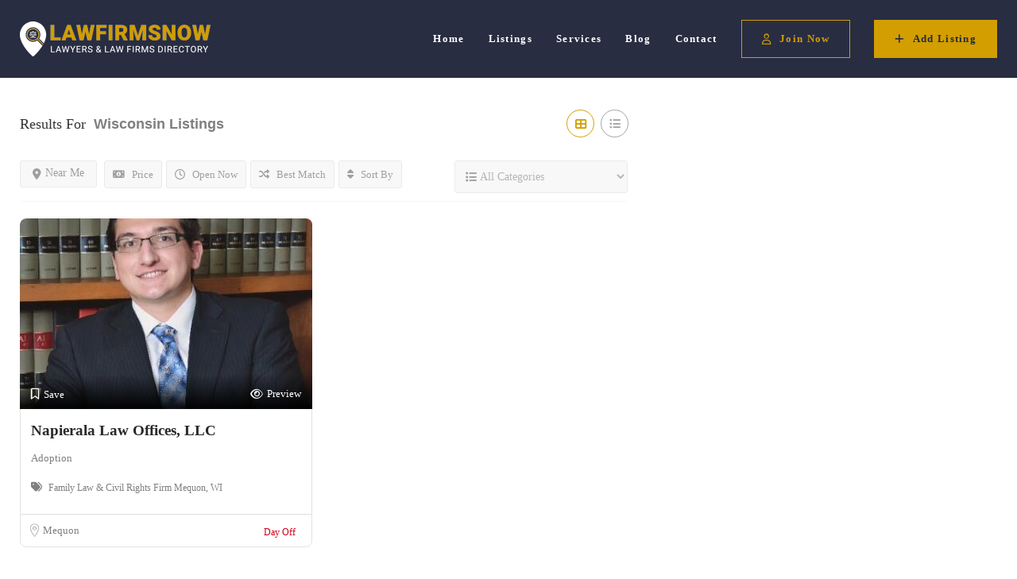

--- FILE ---
content_type: text/html; charset=UTF-8
request_url: https://lawfirmsnow.com/location/wisconsin/
body_size: 22253
content:
<!DOCTYPE html>
<!--[if IE 7 ]><html class="ie7"> <![endif]-->
<!--[if IE 8 ]><html class="ie8"> <![endif]--><html lang="en-US"><head><script data-no-optimize="1">var litespeed_docref=sessionStorage.getItem("litespeed_docref");litespeed_docref&&(Object.defineProperty(document,"referrer",{get:function(){return litespeed_docref}}),sessionStorage.removeItem("litespeed_docref"));</script> <meta charset="UTF-8"><meta name="viewport" content="width=device-width, initial-scale=1"><meta http-equiv="Content-Type" content="text/html;charset=utf-8"><meta HTTP-EQUIV="CACHE-CONTROL" CONTENT="NO-CACHE"/><link rel="shortcut icon" href="https://lawfirmsnow.com/wp-content/uploads/2023/12/favicon.png"/><meta name='robots' content='index, follow, max-image-preview:large, max-snippet:-1, max-video-preview:-1' /><style>img:is([sizes="auto" i], [sizes^="auto," i]) { contain-intrinsic-size: 3000px 1500px }</style><title> Wisconsin Archives - Lawfirmsnow.com</title><link rel="canonical" href="https://lawfirmsnow.com/location/wisconsin/" /><meta property="og:locale" content="en_US" /><meta property="og:type" content="article" /><meta property="og:title" content=" Wisconsin Archives - Lawfirmsnow.com" /><meta property="og:url" content="https://lawfirmsnow.com/location/wisconsin/" /><meta property="og:site_name" content="Lawfirmsnow.com" /><meta name="twitter:card" content="summary_large_image" /> <script type="application/ld+json" class="yoast-schema-graph">{"@context":"https://schema.org","@graph":[{"@type":"CollectionPage","@id":"https://lawfirmsnow.com/location/wisconsin/","url":"https://lawfirmsnow.com/location/wisconsin/","name":" Wisconsin Archives - Lawfirmsnow.com","isPartOf":{"@id":"https://lawfirmsnow.com/#website"},"primaryImageOfPage":{"@id":"https://lawfirmsnow.com/location/wisconsin/#primaryimage"},"image":{"@id":"https://lawfirmsnow.com/location/wisconsin/#primaryimage"},"thumbnailUrl":"https://lawfirmsnow.com/wp-content/uploads/2021/03/michael-edwards.jpeg","breadcrumb":{"@id":"https://lawfirmsnow.com/location/wisconsin/#breadcrumb"},"inLanguage":"en-US"},{"@type":"ImageObject","inLanguage":"en-US","@id":"https://lawfirmsnow.com/location/wisconsin/#primaryimage","url":"https://lawfirmsnow.com/wp-content/uploads/2021/03/michael-edwards.jpeg","contentUrl":"https://lawfirmsnow.com/wp-content/uploads/2021/03/michael-edwards.jpeg","width":450,"height":450,"caption":"michael edwards"},{"@type":"BreadcrumbList","@id":"https://lawfirmsnow.com/location/wisconsin/#breadcrumb","itemListElement":[{"@type":"ListItem","position":1,"name":"Home","item":"https://lawfirmsnow.com/"},{"@type":"ListItem","position":2,"name":" Wisconsin"}]},{"@type":"WebSite","@id":"https://lawfirmsnow.com/#website","url":"https://lawfirmsnow.com/","name":"Lawfirmsnow.com","description":"Lawyers &amp; Law Firms Directory","potentialAction":[{"@type":"SearchAction","target":{"@type":"EntryPoint","urlTemplate":"https://lawfirmsnow.com/?s={search_term_string}"},"query-input":{"@type":"PropertyValueSpecification","valueRequired":true,"valueName":"search_term_string"}}],"inLanguage":"en-US"}]}</script> <link rel='dns-prefetch' href='//maps.googleapis.com' /><link rel='dns-prefetch' href='//html5shim.googlecode.com' /><link rel='dns-prefetch' href='//www.google.com' /><link rel='dns-prefetch' href='//fonts.googleapis.com' /><link rel='preconnect' href='https://fonts.gstatic.com' crossorigin /><link rel="alternate" type="application/rss+xml" title="Lawfirmsnow.com &raquo; Feed" href="https://lawfirmsnow.com/feed/" /><link rel="alternate" type="application/rss+xml" title="Lawfirmsnow.com &raquo; Comments Feed" href="https://lawfirmsnow.com/comments/feed/" /><link rel="alternate" type="application/rss+xml" title="Lawfirmsnow.com &raquo;  Wisconsin Location Feed" href="https://lawfirmsnow.com/location/wisconsin/feed/" /><link data-optimized="2" rel="stylesheet" href="https://lawfirmsnow.com/wp-content/litespeed/css/b02691ab97b1f4bad0529e478f9fea7e.css?ver=39798" /><style id='classic-theme-styles-inline-css' type='text/css'>/*! This file is auto-generated */
.wp-block-button__link{color:#fff;background-color:#32373c;border-radius:9999px;box-shadow:none;text-decoration:none;padding:calc(.667em + 2px) calc(1.333em + 2px);font-size:1.125em}.wp-block-file__button{background:#32373c;color:#fff;text-decoration:none}</style><style id='global-styles-inline-css' type='text/css'>:root{--wp--preset--aspect-ratio--square: 1;--wp--preset--aspect-ratio--4-3: 4/3;--wp--preset--aspect-ratio--3-4: 3/4;--wp--preset--aspect-ratio--3-2: 3/2;--wp--preset--aspect-ratio--2-3: 2/3;--wp--preset--aspect-ratio--16-9: 16/9;--wp--preset--aspect-ratio--9-16: 9/16;--wp--preset--color--black: #000000;--wp--preset--color--cyan-bluish-gray: #abb8c3;--wp--preset--color--white: #ffffff;--wp--preset--color--pale-pink: #f78da7;--wp--preset--color--vivid-red: #cf2e2e;--wp--preset--color--luminous-vivid-orange: #ff6900;--wp--preset--color--luminous-vivid-amber: #fcb900;--wp--preset--color--light-green-cyan: #7bdcb5;--wp--preset--color--vivid-green-cyan: #00d084;--wp--preset--color--pale-cyan-blue: #8ed1fc;--wp--preset--color--vivid-cyan-blue: #0693e3;--wp--preset--color--vivid-purple: #9b51e0;--wp--preset--gradient--vivid-cyan-blue-to-vivid-purple: linear-gradient(135deg,rgba(6,147,227,1) 0%,rgb(155,81,224) 100%);--wp--preset--gradient--light-green-cyan-to-vivid-green-cyan: linear-gradient(135deg,rgb(122,220,180) 0%,rgb(0,208,130) 100%);--wp--preset--gradient--luminous-vivid-amber-to-luminous-vivid-orange: linear-gradient(135deg,rgba(252,185,0,1) 0%,rgba(255,105,0,1) 100%);--wp--preset--gradient--luminous-vivid-orange-to-vivid-red: linear-gradient(135deg,rgba(255,105,0,1) 0%,rgb(207,46,46) 100%);--wp--preset--gradient--very-light-gray-to-cyan-bluish-gray: linear-gradient(135deg,rgb(238,238,238) 0%,rgb(169,184,195) 100%);--wp--preset--gradient--cool-to-warm-spectrum: linear-gradient(135deg,rgb(74,234,220) 0%,rgb(151,120,209) 20%,rgb(207,42,186) 40%,rgb(238,44,130) 60%,rgb(251,105,98) 80%,rgb(254,248,76) 100%);--wp--preset--gradient--blush-light-purple: linear-gradient(135deg,rgb(255,206,236) 0%,rgb(152,150,240) 100%);--wp--preset--gradient--blush-bordeaux: linear-gradient(135deg,rgb(254,205,165) 0%,rgb(254,45,45) 50%,rgb(107,0,62) 100%);--wp--preset--gradient--luminous-dusk: linear-gradient(135deg,rgb(255,203,112) 0%,rgb(199,81,192) 50%,rgb(65,88,208) 100%);--wp--preset--gradient--pale-ocean: linear-gradient(135deg,rgb(255,245,203) 0%,rgb(182,227,212) 50%,rgb(51,167,181) 100%);--wp--preset--gradient--electric-grass: linear-gradient(135deg,rgb(202,248,128) 0%,rgb(113,206,126) 100%);--wp--preset--gradient--midnight: linear-gradient(135deg,rgb(2,3,129) 0%,rgb(40,116,252) 100%);--wp--preset--font-size--small: 13px;--wp--preset--font-size--medium: 20px;--wp--preset--font-size--large: 36px;--wp--preset--font-size--x-large: 42px;--wp--preset--spacing--20: 0.44rem;--wp--preset--spacing--30: 0.67rem;--wp--preset--spacing--40: 1rem;--wp--preset--spacing--50: 1.5rem;--wp--preset--spacing--60: 2.25rem;--wp--preset--spacing--70: 3.38rem;--wp--preset--spacing--80: 5.06rem;--wp--preset--shadow--natural: 6px 6px 9px rgba(0, 0, 0, 0.2);--wp--preset--shadow--deep: 12px 12px 50px rgba(0, 0, 0, 0.4);--wp--preset--shadow--sharp: 6px 6px 0px rgba(0, 0, 0, 0.2);--wp--preset--shadow--outlined: 6px 6px 0px -3px rgba(255, 255, 255, 1), 6px 6px rgba(0, 0, 0, 1);--wp--preset--shadow--crisp: 6px 6px 0px rgba(0, 0, 0, 1);}:where(.is-layout-flex){gap: 0.5em;}:where(.is-layout-grid){gap: 0.5em;}body .is-layout-flex{display: flex;}.is-layout-flex{flex-wrap: wrap;align-items: center;}.is-layout-flex > :is(*, div){margin: 0;}body .is-layout-grid{display: grid;}.is-layout-grid > :is(*, div){margin: 0;}:where(.wp-block-columns.is-layout-flex){gap: 2em;}:where(.wp-block-columns.is-layout-grid){gap: 2em;}:where(.wp-block-post-template.is-layout-flex){gap: 1.25em;}:where(.wp-block-post-template.is-layout-grid){gap: 1.25em;}.has-black-color{color: var(--wp--preset--color--black) !important;}.has-cyan-bluish-gray-color{color: var(--wp--preset--color--cyan-bluish-gray) !important;}.has-white-color{color: var(--wp--preset--color--white) !important;}.has-pale-pink-color{color: var(--wp--preset--color--pale-pink) !important;}.has-vivid-red-color{color: var(--wp--preset--color--vivid-red) !important;}.has-luminous-vivid-orange-color{color: var(--wp--preset--color--luminous-vivid-orange) !important;}.has-luminous-vivid-amber-color{color: var(--wp--preset--color--luminous-vivid-amber) !important;}.has-light-green-cyan-color{color: var(--wp--preset--color--light-green-cyan) !important;}.has-vivid-green-cyan-color{color: var(--wp--preset--color--vivid-green-cyan) !important;}.has-pale-cyan-blue-color{color: var(--wp--preset--color--pale-cyan-blue) !important;}.has-vivid-cyan-blue-color{color: var(--wp--preset--color--vivid-cyan-blue) !important;}.has-vivid-purple-color{color: var(--wp--preset--color--vivid-purple) !important;}.has-black-background-color{background-color: var(--wp--preset--color--black) !important;}.has-cyan-bluish-gray-background-color{background-color: var(--wp--preset--color--cyan-bluish-gray) !important;}.has-white-background-color{background-color: var(--wp--preset--color--white) !important;}.has-pale-pink-background-color{background-color: var(--wp--preset--color--pale-pink) !important;}.has-vivid-red-background-color{background-color: var(--wp--preset--color--vivid-red) !important;}.has-luminous-vivid-orange-background-color{background-color: var(--wp--preset--color--luminous-vivid-orange) !important;}.has-luminous-vivid-amber-background-color{background-color: var(--wp--preset--color--luminous-vivid-amber) !important;}.has-light-green-cyan-background-color{background-color: var(--wp--preset--color--light-green-cyan) !important;}.has-vivid-green-cyan-background-color{background-color: var(--wp--preset--color--vivid-green-cyan) !important;}.has-pale-cyan-blue-background-color{background-color: var(--wp--preset--color--pale-cyan-blue) !important;}.has-vivid-cyan-blue-background-color{background-color: var(--wp--preset--color--vivid-cyan-blue) !important;}.has-vivid-purple-background-color{background-color: var(--wp--preset--color--vivid-purple) !important;}.has-black-border-color{border-color: var(--wp--preset--color--black) !important;}.has-cyan-bluish-gray-border-color{border-color: var(--wp--preset--color--cyan-bluish-gray) !important;}.has-white-border-color{border-color: var(--wp--preset--color--white) !important;}.has-pale-pink-border-color{border-color: var(--wp--preset--color--pale-pink) !important;}.has-vivid-red-border-color{border-color: var(--wp--preset--color--vivid-red) !important;}.has-luminous-vivid-orange-border-color{border-color: var(--wp--preset--color--luminous-vivid-orange) !important;}.has-luminous-vivid-amber-border-color{border-color: var(--wp--preset--color--luminous-vivid-amber) !important;}.has-light-green-cyan-border-color{border-color: var(--wp--preset--color--light-green-cyan) !important;}.has-vivid-green-cyan-border-color{border-color: var(--wp--preset--color--vivid-green-cyan) !important;}.has-pale-cyan-blue-border-color{border-color: var(--wp--preset--color--pale-cyan-blue) !important;}.has-vivid-cyan-blue-border-color{border-color: var(--wp--preset--color--vivid-cyan-blue) !important;}.has-vivid-purple-border-color{border-color: var(--wp--preset--color--vivid-purple) !important;}.has-vivid-cyan-blue-to-vivid-purple-gradient-background{background: var(--wp--preset--gradient--vivid-cyan-blue-to-vivid-purple) !important;}.has-light-green-cyan-to-vivid-green-cyan-gradient-background{background: var(--wp--preset--gradient--light-green-cyan-to-vivid-green-cyan) !important;}.has-luminous-vivid-amber-to-luminous-vivid-orange-gradient-background{background: var(--wp--preset--gradient--luminous-vivid-amber-to-luminous-vivid-orange) !important;}.has-luminous-vivid-orange-to-vivid-red-gradient-background{background: var(--wp--preset--gradient--luminous-vivid-orange-to-vivid-red) !important;}.has-very-light-gray-to-cyan-bluish-gray-gradient-background{background: var(--wp--preset--gradient--very-light-gray-to-cyan-bluish-gray) !important;}.has-cool-to-warm-spectrum-gradient-background{background: var(--wp--preset--gradient--cool-to-warm-spectrum) !important;}.has-blush-light-purple-gradient-background{background: var(--wp--preset--gradient--blush-light-purple) !important;}.has-blush-bordeaux-gradient-background{background: var(--wp--preset--gradient--blush-bordeaux) !important;}.has-luminous-dusk-gradient-background{background: var(--wp--preset--gradient--luminous-dusk) !important;}.has-pale-ocean-gradient-background{background: var(--wp--preset--gradient--pale-ocean) !important;}.has-electric-grass-gradient-background{background: var(--wp--preset--gradient--electric-grass) !important;}.has-midnight-gradient-background{background: var(--wp--preset--gradient--midnight) !important;}.has-small-font-size{font-size: var(--wp--preset--font-size--small) !important;}.has-medium-font-size{font-size: var(--wp--preset--font-size--medium) !important;}.has-large-font-size{font-size: var(--wp--preset--font-size--large) !important;}.has-x-large-font-size{font-size: var(--wp--preset--font-size--x-large) !important;}
:where(.wp-block-post-template.is-layout-flex){gap: 1.25em;}:where(.wp-block-post-template.is-layout-grid){gap: 1.25em;}
:where(.wp-block-columns.is-layout-flex){gap: 2em;}:where(.wp-block-columns.is-layout-grid){gap: 2em;}
:root :where(.wp-block-pullquote){font-size: 1.5em;line-height: 1.6;}</style><link rel="preload" as="style" href="https://fonts.googleapis.com/css?family=Open%20Sans:300,400,500,600,700,800,300italic,400italic,500italic,600italic,700italic,800italic&#038;subset=latin&#038;display=swap&#038;ver=1733593264" /><noscript><link rel="stylesheet" href="https://fonts.googleapis.com/css?family=Open%20Sans:300,400,500,600,700,800,300italic,400italic,500italic,600italic,700italic,800italic&#038;subset=latin&#038;display=swap&#038;ver=1733593264" /></noscript><script type="litespeed/javascript" data-src="https://lawfirmsnow.com/wp-includes/js/jquery/jquery.min.js" id="jquery-core-js"></script> <script id="ajax-login-script-js-extra" type="litespeed/javascript">var ajax_login_object={"ajaxurl":"https:\/\/lawfirmsnow.com\/wp-admin\/admin-ajax.php","redirecturl":"https:\/\/lawfirmsnow.com\/location\/wisconsin\/","loadingmessage":"<span class=\"alert alert-info\">Please wait...<i class=\"fa fa-spinner fa-spin\"><\/i><\/span>"}</script> <script id="search-ajax-script-js-extra" type="litespeed/javascript">var ajax_search_term_object={"ajaxurl":"https:\/\/lawfirmsnow.com\/wp-admin\/admin-ajax.php","noresult":"Most recent ","listing":" Listings","resultfor":"Results For"}</script> <script id="ajax-single-ajax-js-extra" type="litespeed/javascript">var single_ajax_object={"ajaxurl":"https:\/\/lawfirmsnow.com\/wp-admin\/admin-ajax.php"}</script> <script id="ajax-approvereview-script-js-extra" type="litespeed/javascript">var ajax_approvereview_object={"ajaxurl":"https:\/\/lawfirmsnow.com\/wp-admin\/admin-ajax.php"}</script> <script id="listingpro_home_map-js-extra" type="litespeed/javascript">var listingpro_home_map_object={"ajaxurl":"https:\/\/lawfirmsnow.com\/wp-admin\/admin-ajax.php"}</script> <script id="ajax-needlogin-ajax-js-extra" type="litespeed/javascript">var needlogin_object={"ajaxurl":"https:\/\/lawfirmsnow.com\/wp-admin\/admin-ajax.php"}</script> <script id="review-submit-ajax-js-extra" type="litespeed/javascript">var ajax_review_object={"ajaxurl":"https:\/\/lawfirmsnow.com\/wp-admin\/admin-ajax.php"}</script> <script type="litespeed/javascript" data-src="https://maps.googleapis.com/maps/api/js?key=AIzaSyCl6XCkS7H66y_E6unGPM5HjH3Huyabp_U&amp;libraries=places&amp;ver=6.7.3" id="mapsjs-js"></script> <script id="ajax-term-script-js-extra" type="litespeed/javascript">var ajax_term_object={"ajaxurl":"https:\/\/lawfirmsnow.com\/wp-admin\/admin-ajax.php"}</script> <script type="litespeed/javascript" data-src="https://www.google.com/recaptcha/api.js?render=6Ld87-0ZAAAAALbdo336LWqu9LUCiwwzXLglcHlf&amp;ver=1" id="recaptcha-js"></script> <link rel="https://api.w.org/" href="https://lawfirmsnow.com/wp-json/" /><link rel="alternate" title="JSON" type="application/json" href="https://lawfirmsnow.com/wp-json/wp/v2/location/311" /><meta name="generator" content="Redux 4.5.0" /> <script type="litespeed/javascript">(function(w,d,s,l,i){w[l]=w[l]||[];w[l].push({'gtm.start':new Date().getTime(),event:'gtm.js'});var f=d.getElementsByTagName(s)[0],j=d.createElement(s),dl=l!='dataLayer'?'&l='+l:'';j.async=!0;j.src='https://www.googletagmanager.com/gtm.js?id='+i+dl;f.parentNode.insertBefore(j,f)})(window,document,'script','dataLayer','GTM-NWK2T6C')</script> <meta name="generator" content="Elementor 3.25.10; features: additional_custom_breakpoints, e_optimized_control_loading; settings: css_print_method-external, google_font-enabled, font_display-auto"><style>.e-con.e-parent:nth-of-type(n+4):not(.e-lazyloaded):not(.e-no-lazyload),
				.e-con.e-parent:nth-of-type(n+4):not(.e-lazyloaded):not(.e-no-lazyload) * {
					background-image: none !important;
				}
				@media screen and (max-height: 1024px) {
					.e-con.e-parent:nth-of-type(n+3):not(.e-lazyloaded):not(.e-no-lazyload),
					.e-con.e-parent:nth-of-type(n+3):not(.e-lazyloaded):not(.e-no-lazyload) * {
						background-image: none !important;
					}
				}
				@media screen and (max-height: 640px) {
					.e-con.e-parent:nth-of-type(n+2):not(.e-lazyloaded):not(.e-no-lazyload),
					.e-con.e-parent:nth-of-type(n+2):not(.e-lazyloaded):not(.e-no-lazyload) * {
						background-image: none !important;
					}
				}</style> <script type="text/javascript"></script> <style type="text/css" id="wp-custom-css">h2.wp-block-heading {
    font-size: 24px;
}</style><style id="listingpro_options-dynamic-css" title="dynamic-css" class="redux-options-output">.menu-item a{font-family:"Open Sans";font-weight:normal;font-style:normal;}</style> <script type="litespeed/javascript">jQuery(document).ready(function(){jQuery('select.form-control').removeClass('form-control').addClass('custom-form-control')})</script> <style type="text/css">.custom-form-control {
            width: 100%;
            padding: 10px;
            line-height: 24px;
            -webkit-appearance: textfield;
        }</style></head><body data-rsssl=1 class="archive tax-location term-wisconsin term-311 listing-skeleton-view-grid_view elementor-default elementor-kit-208" data-submitlink="https://lawfirmsnow.com/submit-listing/" data-sliderstyle="style2" data-defaultmaplat="0" data-defaultmaplot="-0" data-lpsearchmode="titlematch" data-maplistingby="geolocaion" ><noscript><iframe data-lazyloaded="1" src="about:blank" data-litespeed-src="https://www.googletagmanager.com/ns.html?id=GTM-NWK2T6C"
height="0" width="0" style="display:none;visibility:hidden"></iframe></noscript>
<input type="hidden" id="lpNonce" name="lpNonce" value="72c0fe633c" /><input type="hidden" name="_wp_http_referer" value="/location/wisconsin/" /><input type="hidden" id="start_of_weekk" value="1"><div id="page"  data-detail-page-style="lp_detail_page_styles3" data-lpattern="with_region" data-sitelogo="https://lawfirmsnow.com/wp-content/uploads/2023/12/logo-final-small.png" data-site-url="https://lawfirmsnow.com/" data-ipapi="gpsloc" data-lpcurrentloconhome="1" data-mtoken="0" data-mtype="openstreet" data-mstyle="mapbox/streets-v11"  class="clearfix lp_detail_page_styles3"><style>.pos-relative header.fixed {
                position: fixed !important;
                width: 100% !important;
                z-index: 99999 !important;
                animation: slideDown 500ms;
                top: 0;
            }

            @keyframes slideDown {
                from {
                    top: -100%;
                }
                to {
                    top: 0;
                }
            }</style> <script type="litespeed/javascript">jQuery(document).ready(function(){jQuery(window).scroll(function(){var sticky=jQuery('.pos-relative header'),scroll=jQuery(window).scrollTop();if(scroll>=100){var wpismobile=!1;if(jQuery('.listing-with-map').length==0||wpismobile){sticky.addClass('fixed');jQuery('html').css('padding-top',sticky.height());if(jQuery('.page-style2-sidebar-wrap').length>0){if(jQuery('.page-style2-sidebar-wrap').hasClass('lp-submit-sidebar-sticky')){var stickyTop=sticky.height();if(jQuery('#wpadminbar').length>0){stickyTop=stickyTop+jQuery('#wpadminbar').height()}
jQuery('.page-style2-sidebar-wrap.lp-submit-sidebar-sticky').css('top',stickyTop)}}}}else{if(jQuery('.listing-with-map').length==0){sticky.removeClass('fixed');jQuery('html').css('padding-top',0)}}})})</script> <div class="lp-header pos-relative header-inner-page-wrap 1"><div class="header-container  3   " style=""><div class="modal fade style2-popup-login" id="app-view-login-popup" role="dialog" style="overflow: visible !important; opacity: 1;"><div class="modal-dialog"><div class="modal-content"><div class="modal-header"><div class="login-form-pop-tabs clearfix"><ul><li><a href="#" class="signInClick active">Sign In</a></li></ul>
<a class="md-close" class="close" data-dismiss="modal" aria-label="Close"><i class="fa fa-close"></i></a></div></div><div class="modal-body"><div class="lp-border-radius-8 login-form-popup-outer"><div class="siginincontainer2"><form id="login" class="form-horizontal margin-top-30" method="post" data-lp-recaptcha="1" data-lp-recaptcha-sitekey="6Ld87-0ZAAAAALbdo336LWqu9LUCiwwzXLglcHlf"><p class="status"></p><div class="form-group">
<input type="text" class="form-control" id="lpusername" name="lpusername" required placeholder="UserName/Email" /></div><div class="form-group">
<input type="password" class="form-control" id="lppassword" name="lppassword" required placeholder="Password" /></div><div class="form-group"><div class="checkbox clearfix">
<input id="check1" type="checkbox" name="remember" value="yes"><a class="forgetPasswordClick pull-right">Forgot Password</a></div></div><div class="form-group">
<input type="submit" value="Sign in" class="lp-secondary-btn width-full btn-first-hover" /></div>
<input type="hidden" id="security" name="security" value="c3c09c0358" /><input type="hidden" name="_wp_http_referer" value="/location/wisconsin/" /></form></div><div class="siginupcontainer2"><div class="alterna text-center"><p>Or</p></div><form id="register" class="form-horizontal margin-top-30" method="post" data-lp-recaptcha="1" data-lp-recaptcha-sitekey="6Ld87-0ZAAAAALbdo336LWqu9LUCiwwzXLglcHlf"><p class="status"></p><div class="form-group"><input type="text" class="form-control" id="username2" name="username" required placeholder="User name *" /></div><div class="form-group"><input type="email" class="form-control" id="email" name="email" required placeholder="Email *" /></div><div class="form-group">
<input type="password" class="form-control" id="upassword" name="upassword" required placeholder="Password *" /></div><div class="form-group">
<input id="lp_usr_reg_btn" type="submit" value="Register" class="lp-secondary-btn width-full btn-first-hover" /></div>
<input type="hidden" id="security2" name="security2" value="966334f8b1" /><input type="hidden" name="_wp_http_referer" value="/location/wisconsin/" /></form></div><div class="forgetpasswordcontainer2"><form class="form-horizontal margin-top-30" id="lp_forget_pass_form" action="#" method="post"><p class="status"></p><div class="form-group">
<input type="email" name="user_login" class="form-control" id="email3" required placeholder="Email" /></div><div class="form-group">
<input type="submit" name="submit" value="Get New Password" class="lp-secondary-btn width-full btn-first-hover" />
<input type="hidden" id="security3" name="security3" value="1fd124930f" /><input type="hidden" name="_wp_http_referer" value="/location/wisconsin/" /></div></form><div class="pop-form-bottom"><div class="bottom-links">
<a class="cancelClick">Cancel</a></div></div></div></div></div></div></div></div> <script type="litespeed/javascript">jQuery(document).ready(function(){jQuery(window).scroll(function(){var sticky=jQuery('#lpro-navbar'),scroll=jQuery(window).scrollTop();if(scroll>=100){var wpismobile=!1;if(jQuery('.listing-with-map').length==0||wpismobile){sticky.addClass('fixed');jQuery('html').css('padding-top',sticky.height());if(jQuery('.page-style2-sidebar-wrap').length>0){if(jQuery('.page-style2-sidebar-wrap').hasClass('lp-submit-sidebar-sticky')){var stickyTop=sticky.height();if(jQuery('#wpadminbar').length>0){stickyTop=stickyTop+jQuery('#wpadminbar').height()}
jQuery('.page-style2-sidebar-wrap.lp-submit-sidebar-sticky').css('top',stickyTop)}}}}else{if(jQuery('.listing-with-map').length==0){sticky.removeClass('fixed');jQuery('html').css('padding-top',0)}}})})</script> <nav id="lpro-navbar" class=""><div class="lpro-nav-container"><div class="lpro-navbar-brand-container">
<a class="lpro-navbar-brand" href="https://lawfirmsnow.com">
<img src="https://lawfirmsnow.com/wp-content/uploads/2023/12/logo-final-small.png" alt="image" />            </a></div><div class="lpro-navbar-mobile-nav">
<a href="#lproSidebar"><i class="fa fa-bars" aria-hidden="true"></i></a></div><div id="lproSidebar" class="small-screen" style="display:none;">
<a href="https://lawfirmsnow.com/submit-listing/" class="lpro-lproSidebar-buttons lpl-add-listing-loggedout">Add Listing</a>
<a class="lpro-lproSidebar-buttons lp-right-15 app-view-popup-style" data-target="#app-view-login-popup" style="right:20px;left: unset;">Sign In</a></div><ul class="lpro-navbar-nav"><div class="menu-home-page-menu-container"><ul id="menu-home-page-menu" class="inner_menu "><li id="menu-item-1383" class="menu-item menu-item-type-post_type menu-item-object-page menu-item-home menu-item-1383"><a href="https://lawfirmsnow.com/">Home</a></li><li id="menu-item-1382" class="menu-item menu-item-type-custom menu-item-object-custom menu-item-has-children menu-item-1382"><a href="#">Listings</a><ul class="sub-menu"><li id="menu-item-1384" class="menu-item menu-item-type-taxonomy menu-item-object-listing-category menu-item-1384"><a href="https://lawfirmsnow.com/listing-category/aviation-lawyers/">Aviation</a></li><li id="menu-item-1385" class="menu-item menu-item-type-taxonomy menu-item-object-listing-category menu-item-1385"><a href="https://lawfirmsnow.com/listing-category/bankruptcy-debt-lawyers/">Bankruptcy &amp; Debt</a></li><li id="menu-item-1386" class="menu-item menu-item-type-taxonomy menu-item-object-listing-category menu-item-1386"><a href="https://lawfirmsnow.com/listing-category/business-lawyers/">Business</a></li><li id="menu-item-1387" class="menu-item menu-item-type-taxonomy menu-item-object-listing-category menu-item-1387"><a href="https://lawfirmsnow.com/listing-category/civil-rights-lawyer/">Civil Rights</a></li><li id="menu-item-1388" class="menu-item menu-item-type-taxonomy menu-item-object-listing-category menu-item-1388"><a href="https://lawfirmsnow.com/listing-category/consumer-protection-lawyer/">Consumer Protection</a></li><li id="menu-item-1389" class="menu-item menu-item-type-taxonomy menu-item-object-listing-category menu-item-1389"><a href="https://lawfirmsnow.com/listing-category/criminal-defense-lawyer/">Criminal Defense</a></li><li id="menu-item-1390" class="menu-item menu-item-type-taxonomy menu-item-object-listing-category menu-item-1390"><a href="https://lawfirmsnow.com/listing-category/entertainment-lawyer/">Entertainment</a></li><li id="menu-item-1391" class="menu-item menu-item-type-taxonomy menu-item-object-listing-category menu-item-1391"><a href="https://lawfirmsnow.com/listing-category/estate-planning-lawyer/">Estate Planning</a></li><li id="menu-item-1392" class="menu-item menu-item-type-taxonomy menu-item-object-listing-category menu-item-1392"><a href="https://lawfirmsnow.com/listing-category/family-law-lawyer/">Family Law</a></li><li id="menu-item-1393" class="menu-item menu-item-type-taxonomy menu-item-object-listing-category menu-item-1393"><a href="https://lawfirmsnow.com/listing-category/government-lawyer/">Government</a></li><li id="menu-item-1394" class="menu-item menu-item-type-taxonomy menu-item-object-listing-category menu-item-1394"><a href="https://lawfirmsnow.com/listing-category/immigration-lawyer/">Immigration</a></li><li id="menu-item-1395" class="menu-item menu-item-type-taxonomy menu-item-object-listing-category menu-item-1395"><a href="https://lawfirmsnow.com/listing-category/intellectual-property-lawyer/">Intellectual Property</a></li><li id="menu-item-1396" class="menu-item menu-item-type-taxonomy menu-item-object-listing-category menu-item-1396"><a href="https://lawfirmsnow.com/listing-category/labor-and-employment-lawyer/">Labor &amp; Employment</a></li><li id="menu-item-1397" class="menu-item menu-item-type-taxonomy menu-item-object-listing-category menu-item-1397"><a href="https://lawfirmsnow.com/listing-category/dispute-lawyer/">Lawsuits &amp; Disputes</a></li><li id="menu-item-1398" class="menu-item menu-item-type-taxonomy menu-item-object-listing-category menu-item-1398"><a href="https://lawfirmsnow.com/listing-category/personal-injury-lawyer/">Personal Injury</a></li><li id="menu-item-1399" class="menu-item menu-item-type-taxonomy menu-item-object-listing-category menu-item-1399"><a href="https://lawfirmsnow.com/listing-category/real-estate-lawyer/">Real Estate</a></li><li id="menu-item-1400" class="menu-item menu-item-type-taxonomy menu-item-object-listing-category menu-item-1400"><a href="https://lawfirmsnow.com/listing-category/transportation-maritime-lawyer/">Transportation/Maritime</a></li></ul></li><li id="menu-item-1401" class="menu-item menu-item-type-custom menu-item-object-custom menu-item-has-children menu-item-1401"><a href="#">Services</a><ul class="sub-menu"><li id="menu-item-1402" class="menu-item menu-item-type-custom menu-item-object-custom menu-item-1402"><a href="https://primepointdigital.com/seo-service/">SEO</a></li><li id="menu-item-1403" class="menu-item menu-item-type-custom menu-item-object-custom menu-item-1403"><a href="https://primepointdigital.com/google-advertising-services/">Google Ads</a></li><li id="menu-item-1404" class="menu-item menu-item-type-custom menu-item-object-custom menu-item-1404"><a href="https://primepointdigital.com/facebook-advertising-service/">Facebook Ads</a></li></ul></li><li id="menu-item-207" class="menu-item menu-item-type-post_type menu-item-object-page current_page_parent menu-item-207"><a href="https://lawfirmsnow.com/blog/">Blog</a></li><li id="menu-item-206" class="menu-item menu-item-type-post_type menu-item-object-page menu-item-206"><a href="https://lawfirmsnow.com/contact/">Contact</a></li></ul></div><li>
<button class="lpro-navbar-nav-btn app-view-popup-style" data-target="#app-view-login-popup">
<i class="fa fa-user-o" aria-hidden="true"></i> Join Now                    </button></li><li>
<a href="https://lawfirmsnow.com/submit-listing/">
<button class="lpro-navbar-nav-btn ">
<i class="fa fa-plus"
aria-hidden="true"></i> Add Listing                            </button>
</a></li></ul></div></nav><div class="app-view-popup-style" data-target="#app-view-login-popup"></div><div class="md-overlay"></div><div class="lp-top-notification-bar"></div><div class="md-modal md-effect-3" id="listing-preview-popup"><div class="container"><div class="md-content "><div class="row popup-inner-left-padding "></div></div></div>
<a class="md-close widget-map-click"><i class="fa fa-close"></i></a></div><div class="md-overlay content-loading"></div><div class="md-modal md-effect-map-btn" id="grid-show-popup"><div class="container"><div class="md-content "><div class="row grid-show-popup" data-loader="https://lawfirmsnow.com/wp-content/themes/listingpro/assets/images/content-loader.gif">
<img data-lazyloaded="1" src="[data-uri]" width="640" height="640" alt='image' data-src="https://lawfirmsnow.com/wp-content/themes/listingpro/assets/images/content-loader.gif" /></div></div></div>
<a class="md-close widget-map-click"><i class="fa fa-close"></i></a></div><div id="lp-hidden-map" style="width:300px;height:300px;position:absolute;left:-300000px"></div><div class="modal fade" id="lp_report_listing" tabindex="-1" role="dialog" aria-labelledby="exampleModalLabel" aria-hidden="true">
<input type="hidden" id="lp_posttype" name="lp_posttype" value="">
<input type="hidden" id="lp_postid" name="lp_postid" value="">
<input type="hidden" id="lp_reportedby" name="lp_reportedby" value=""><div class="modal-dialog" role="document"><div class="modal-content">
<button id="lp_close_reason" type="button" class="close-report-btn" data-dismiss="modal" aria-label="Close">
<span aria-hidden="true"><i class="fa fa-close"></i></span>
</button><div class="modal-body"><form><div class="form-group">
<label for="lp_report_reason" class="col-form-label">Why Are You Reposrting this Listing?</label><textarea class="form-control" id="lp_report_reason" name="lp_report_reason" placeholder="Please provide your reason here..."></textarea></div></form>
<button id="lp-report-this-listing" type="button" class="btn btn-primary">Report Now!</button></div></div></div></div></div></div><section class="page-container clearfix section-fixed listing-with-map pos-relative taxonomy" id="location"><div class="sidemap-container pull-right sidemap-fixed"><div class="overlay_on_map_for_filter"></div><div class="map-pop map-container3" id="map-section"><div id='map' class="mapSidebar"></div></div><a href="#" class="open-img-view"><i class="fa fa-file-image-o"></i></a></div><div class="all-list-map"></div><div class=" pull-left post-with-map-container-right"><div class="post-with-map-container pull-left"><div class="margin-bottom-20 margin-top-30"><div class="row listing-style-3"><div class="col-md-12 search-row margin-top-subtract-35"><form autocomplete="off" class="clearfix" method="post" enctype="multipart/form-data" id="searchform"><div class="filter-top-section pos-relative row"><div class="lp-title col-md-10 col-sm-10"><h3 class="test2" data-rstring='Results For <span class="font-bold"> Wisconsin</span>'>Results For  <span class="font-bold term-name"> Wisconsin</span> <span class="font-bold lstring"> Listings</span></h3></div><div class="pull-right margin-right-0 col-md-2 col-sm-2 clearfix"><div class="listing-view-layout"><ul><li><a class="grid active" href="#"><i class="fa fa-th-large"></i></a></li><li><a class="list " href="#"><i class="fa fa-list-ul"></i></a></li><li><a href="#" class="open-map-view"><i class="fa fa-map-o"></i></a></li></ul></div></div></div><div class="form-inline lp-filter-inner" id="pop">
<a href="#" class="open-map-view"><i class="fa fa-map-o"></i></a>
<a id="see_filter">See Filters</a><div class="more-filter lp-filter-inner-wrapper" id="more_filters" style="display: block !important;"><div class="more-filter-left-col col-md-9 col-xs-9 pull-left"><div class="row"><div class="form-group padding-right-0"><div class="search-filters"><ul><li class="lp-tooltip-outer">
<a  class=""><i class="fa fa-money" aria-hidden="true"></i> Price</a><div class="lp-tooltip-div"><div class="lp-tool-tip-content clearfix"><div class="currency-signs search-filter-attr"><ul class="priceRangeFilter"><li class="simptip-position-top simptip-movable" data-tooltip="Inexpensive" id="one"><a href="#" data-price="inexpensive">$</a></li><li class="simptip-position-top simptip-movable" data-tooltip="Moderate" id="two"><a href="#" data-price="moderate">$$</a></li><li class="simptip-position-top simptip-movable" data-tooltip="Pricey" id="three"><a href="#" data-price="pricey">$$$</a></li><li class="simptip-position-top simptip-movable" data-tooltip="Ultra High End" id="four"><a href="#" data-price="ultra_high_end">$$$$</a></li></ul></div></div></div></li></ul></div></div><div class="search-filters form-group"><ul><li class="lp-tooltip-outer listing_openTime"><a data-time="close"><i class="fa fa-clock-o" aria-hidden="true"></i> Open Now</a><div class="lp-tooltip-div"><div class="lp-tool-tip-content clearfix lp-tooltip-outer-responsive"><p class="margin-0">
Click To See What Open Now</p></div></div></li></ul></div><div data-nearmeunit="km" id="lp-find-near-me" class="search-filters form-group padding-right-0"><ul><li class="lp-tooltip-outer">
<a  class="btn default near-me-btn"><i class="fa fa-map-marker" aria-hidden="true"></i>   Near Me</a><div class="lp-tooltip-div"><div class="lp-tool-tip-content clearfix lp-tooltip-outer-responsive"><p class="margin-0">
Click To GET</p></div></div><div class="lp-tooltip-div-hidden"><div class="lp-tool-tip-content clearfix lp-tooltip-outer-responsive"><div class="location-filters location-filters-wrapper"><div id="pac-container" class="clearfix"><div class="clearfix row"><div class="lp-price-range-btnn col-md-1 text-right padding-0">
0</div><div class="col-md-9" id="distance_range_div">
<input id="distance_range" name="distance_range" type="text" data-slider-min="0" data-slider-max="1000" data-slider-step="1" data-slider-value="105"/></div><div class="col-md-2 padding-0 text-left lp-price-range-btnn">
1000</div><div style="display:none" class="col-md-4" id="distance_range_div_btn">
<a href="">New Location</a></div></div><div class="col-md-12 padding-top-10" style="display:none" >
<input id="pac-input" name="pac-input" type="text" placeholder="Enter a location" data-lat="" data-lng="" data-center-lat="" data-center-lng="" data-ne-lat="" data-ne-lng="" data-sw-lat="" data-sw-lng="" data-zoom=""></div></div></div></div></div></li></ul></div><div class="search-filters form-group padding-right-0"><ul><li data-best ="bestmatch" class="lp-tooltip-outer lp-search-best-matches">
<a class="btn default"><i class="fa fa-random" aria-hidden="true"></i> Best Match</a><div class="lp-tooltip-div"><div class="lp-tool-tip-content clearfix"><p class="margin-0">
Click To See Your Best Match</p></div></div></li></ul></div><div class="clearfix lp-show-on-mobile"></div><div class="search-filters form-group padding-right-0"><ul><li class="lp-tooltip-outer">
<a class="btn default"><i class="fa fa-sort" aria-hidden="true"></i> Sort By</a><div class="lp-tooltip-div"><div class="lp-tool-tip-content clearfix"><div class="sortbyrated-outer"><div class="border-dropdown sortbyrated"><ul class="comboboxCategory clearfix" id="select-lp-more-filter"><li id="listingReviewed" class="sortbyfilter"><a href="" data-value="listing_reviewed">Most Reviewed</a></li><li id="mostviewed" class="sortbyfilter"><a href="" data-value="mostviewed">Most Viewed</a></li><li id="listingRate" class="sortbyfilter"><a href="#" data-value="listing_rate">Highest Rated</a></li></ul></div></div></div></div></li></ul></div></div></div><div class="more-filter-right-col col-md-3 col-xs-3 pull-right"><div class="row"><div class="form-group pull-right margin-right-0 lp-search-cats-filter-dropdown"><div class="input-group border-dropdown"><div class="input-group-addon lp-border"><i class="fa fa-list"></i></div>
<select class="comboboxCategory chosen-select2 tag-select-four" name="searchcategory" id="searchcategory"><option value="">All Categories</option><option  value="137">Aviation</option><option  class="sub_cat" value="138">-&nbsp;&nbsp;Aviation Accident</option><option  value="139">Bankruptcy &amp; Debt</option><option  class="sub_cat" value="140">-&nbsp;&nbsp;Chapter 11 Bankruptcy</option><option  class="sub_cat" value="141">-&nbsp;&nbsp;Chapter 13 Bankruptcy</option><option  class="sub_cat" value="142">-&nbsp;&nbsp;Chapter 7 Bankruptcy</option><option  class="sub_cat" value="143">-&nbsp;&nbsp;Credit Repair</option><option  class="sub_cat" value="144">-&nbsp;&nbsp;Debt Collection</option><option  class="sub_cat" value="145">-&nbsp;&nbsp;Debt Settlement</option><option  value="146">Business</option><option  class="sub_cat" value="147">-&nbsp;&nbsp;Advertising</option><option  class="sub_cat" value="148">-&nbsp;&nbsp;Antitrust &amp; Trade Regulation</option><option  class="sub_cat" value="149">-&nbsp;&nbsp;Bank Fraud</option><option  class="sub_cat" value="150">-&nbsp;&nbsp;Contracts &amp; Agreements</option><option  class="sub_cat" value="151">-&nbsp;&nbsp;E-Commerce</option><option  class="sub_cat" value="152">-&nbsp;&nbsp;Equipment Financing &amp; Leasing</option><option  class="sub_cat" value="153">-&nbsp;&nbsp;Franchise</option><option  class="sub_cat" value="154">-&nbsp;&nbsp;Government Contracts</option><option  class="sub_cat" value="155">-&nbsp;&nbsp;Investment Banking</option><option  class="sub_cat" value="156">-&nbsp;&nbsp;Libel &amp; Slander</option><option  class="sub_cat" value="157">-&nbsp;&nbsp;Limited liability company (LLC)</option><option  class="sub_cat" value="158">-&nbsp;&nbsp;Nonprofit Organizations</option><option  class="sub_cat" value="159">-&nbsp;&nbsp;Partnership</option><option  class="sub_cat" value="160">-&nbsp;&nbsp;Securities</option><option  class="sub_cat" value="161">-&nbsp;&nbsp;Tax</option><option  class="sub_cat" value="162">-&nbsp;&nbsp;Telecommunications</option><option  class="sub_cat" value="163">-&nbsp;&nbsp;Venture Capital</option><option  value="164">Civil Rights</option><option  class="sub_cat" value="165">-&nbsp;&nbsp;Constitutional</option><option  class="sub_cat" value="166">-&nbsp;&nbsp;Native Peoples</option><option  class="sub_cat" value="167">-&nbsp;&nbsp;Police Misconduct</option><option  class="sub_cat" value="168">-&nbsp;&nbsp;Privacy</option><option  value="169">Consumer Protection</option><option  class="sub_cat" value="170">-&nbsp;&nbsp;Auto Dealer Fraud</option><option  class="sub_cat" value="171">-&nbsp;&nbsp;Computer Fraud</option><option  class="sub_cat" value="172">-&nbsp;&nbsp;Credit Card Fraud</option><option  class="sub_cat" value="173">-&nbsp;&nbsp;Health Insurance</option><option  class="sub_cat" value="174">-&nbsp;&nbsp;Identity Theft</option><option  class="sub_cat" value="175">-&nbsp;&nbsp;Insurance Fraud</option><option  class="sub_cat" value="176">-&nbsp;&nbsp;Lemon Law</option><option  class="sub_cat" value="177">-&nbsp;&nbsp;Life Insurance</option><option  class="sub_cat" value="178">-&nbsp;&nbsp;Medicaid &amp; Medicare</option><option  class="sub_cat" value="179">-&nbsp;&nbsp;Securities &amp; Investment Fraud</option><option  class="sub_cat" value="180">-&nbsp;&nbsp;Tax Evasion</option><option  class="sub_cat" value="181">-&nbsp;&nbsp;Tax Fraud</option><option  value="182">Criminal Defense</option><option  class="sub_cat" value="183">-&nbsp;&nbsp;DUI</option><option  class="sub_cat" value="184">-&nbsp;&nbsp;DWI</option><option  class="sub_cat" value="185">-&nbsp;&nbsp;Expungement</option><option  class="sub_cat" value="186">-&nbsp;&nbsp;False Accusations</option><option  class="sub_cat" value="187">-&nbsp;&nbsp;Federal Crime</option><option  class="sub_cat" value="188">-&nbsp;&nbsp;Juvenile Defense</option><option  class="sub_cat" value="189">-&nbsp;&nbsp;Misdemeanor</option><option  class="sub_cat" value="190">-&nbsp;&nbsp;Sex Crime</option><option  class="sub_cat" value="191">-&nbsp;&nbsp;Speeding &amp; Traffic Ticket</option><option  class="sub_cat" value="192">-&nbsp;&nbsp;Violent Crime</option><option  class="sub_cat" value="193">-&nbsp;&nbsp;White Collar Crime</option><option  value="194">Entertainment</option><option  class="sub_cat" value="195">-&nbsp;&nbsp;Gaming</option><option  class="sub_cat" value="196">-&nbsp;&nbsp;Lottery</option><option  class="sub_cat" value="197">-&nbsp;&nbsp;Sports</option><option  value="198">Estate Planning</option><option  class="sub_cat" value="199">-&nbsp;&nbsp;Elder Law</option><option  class="sub_cat" value="200">-&nbsp;&nbsp;Guardianship</option><option  class="sub_cat" value="201">-&nbsp;&nbsp;Power of Attorney</option><option  class="sub_cat" value="202">-&nbsp;&nbsp;Probate</option><option  class="sub_cat" value="203">-&nbsp;&nbsp;Will &amp; Trust</option><option  value="204">Family Law</option><option  class="sub_cat" value="205">-&nbsp;&nbsp;Adoption</option><option  class="sub_cat" value="206">-&nbsp;&nbsp;Alimony</option><option  class="sub_cat" value="207">-&nbsp;&nbsp;Child Abuse</option><option  class="sub_cat" value="208">-&nbsp;&nbsp;Child Custody</option><option  class="sub_cat" value="209">-&nbsp;&nbsp;Child Support</option><option  class="sub_cat" value="210">-&nbsp;&nbsp;Divorce &amp; Separation</option><option  class="sub_cat" value="211">-&nbsp;&nbsp;Domestic Violence</option><option  class="sub_cat" value="212">-&nbsp;&nbsp;Marriage &amp; Prenuptials</option><option  class="sub_cat" value="213">-&nbsp;&nbsp;Same Sex Law</option><option  class="sub_cat" value="214">-&nbsp;&nbsp;Uncontested Divorce</option><option  value="215">Government</option><option  class="sub_cat" value="216">-&nbsp;&nbsp;Administrative Law</option><option  class="sub_cat" value="217">-&nbsp;&nbsp;Election, Campaign &amp; Political</option><option  class="sub_cat" value="218">-&nbsp;&nbsp;Federal Regulation</option><option  class="sub_cat" value="219">-&nbsp;&nbsp;Military Law</option><option  class="sub_cat" value="220">-&nbsp;&nbsp;State, Local &amp; Municipal Law</option><option  value="221">Immigration</option><option  class="sub_cat" value="222">-&nbsp;&nbsp;Asylum</option><option  class="sub_cat" value="223">-&nbsp;&nbsp;Naturalization &amp; Citizenship</option><option  value="224">Intellectual Property</option><option  class="sub_cat" value="225">-&nbsp;&nbsp;Copyright</option><option  class="sub_cat" value="226">-&nbsp;&nbsp;Licensing</option><option  class="sub_cat" value="227">-&nbsp;&nbsp;Patent</option><option  class="sub_cat" value="228">-&nbsp;&nbsp;Trade Secrets</option><option  class="sub_cat" value="229">-&nbsp;&nbsp;Trademark</option><option  value="230">Labor &amp; Employment</option><option  class="sub_cat" value="231">-&nbsp;&nbsp;Discrimination</option><option  class="sub_cat" value="235">-&nbsp;&nbsp;Sexual Harassment</option><option  class="sub_cat" value="232">-&nbsp;&nbsp;Social Security</option><option  class="sub_cat" value="233">-&nbsp;&nbsp;Workers Compensation</option><option  class="sub_cat" value="234">-&nbsp;&nbsp;workplace Injury</option><option  class="sub_cat" value="236">-&nbsp;&nbsp;Wrongful Termination</option><option  value="237">Lawsuits &amp; Disputes</option><option  class="sub_cat" value="238">-&nbsp;&nbsp;Appeals</option><option  class="sub_cat" value="239">-&nbsp;&nbsp;Arbitration</option><option  class="sub_cat" value="240">-&nbsp;&nbsp;Class Action</option><option  class="sub_cat" value="241">-&nbsp;&nbsp;Litigation</option><option  class="sub_cat" value="242">-&nbsp;&nbsp;Mediation</option><option  value="243">Personal Injury</option><option  class="sub_cat" value="244">-&nbsp;&nbsp;Animal &amp; Dog Bites</option><option  class="sub_cat" value="245">-&nbsp;&nbsp;Birth Injury</option><option  class="sub_cat" value="246">-&nbsp;&nbsp;Brain Injury</option><option  class="sub_cat" value="247">-&nbsp;&nbsp;Car Accident</option><option  class="sub_cat" value="248">-&nbsp;&nbsp;Construction Accident</option><option  class="sub_cat" value="249">-&nbsp;&nbsp;Defective Products</option><option  class="sub_cat" value="250">-&nbsp;&nbsp;Medical Malpractice</option><option  class="sub_cat" value="251">-&nbsp;&nbsp;Mesothelioma &amp; Asbestos</option><option  class="sub_cat" value="252">-&nbsp;&nbsp;Motorcycle Accident</option><option  class="sub_cat" value="253">-&nbsp;&nbsp;Nursing Home Abuse &amp; Neglect</option><option  class="sub_cat" value="254">-&nbsp;&nbsp;Slip &amp; Fall Accident</option><option  class="sub_cat" value="255">-&nbsp;&nbsp;Spinal Cord Injury</option><option  class="sub_cat" value="256">-&nbsp;&nbsp;Toxic Mold</option><option  class="sub_cat" value="257">-&nbsp;&nbsp;Truck Accident</option><option  class="sub_cat" value="258">-&nbsp;&nbsp;Wrongful Death</option><option  value="259">Real Estate</option><option  class="sub_cat" value="260">-&nbsp;&nbsp;Commercial Real Estate</option><option  class="sub_cat" value="261">-&nbsp;&nbsp;Construction &amp; Development</option><option  class="sub_cat" value="262">-&nbsp;&nbsp;Foreclosure</option><option  class="sub_cat" value="263">-&nbsp;&nbsp;Landlord &amp; Tenant</option><option  class="sub_cat" value="264">-&nbsp;&nbsp;Residential Real Estate</option><option  value="265">Transportation/Maritime</option><option  class="sub_cat" value="266">-&nbsp;&nbsp;Boat Accidents</option><option  class="sub_cat" value="267">-&nbsp;&nbsp;Cruise Ship</option><option  class="sub_cat" value="268">-&nbsp;&nbsp;Railroad Accident</option>                                                </select></div></div></div></div></div></div>
<input type="hidden" name="lp_search_loc" id="lp_search_loc" value="311" />
<input type="submit" style="display:none;">
<input type="hidden" name="clat">
<input type="hidden" name="clong"></form><div class="lp-s-hidden-ara hide">
<input type="hidden" id="lp_current_query" value=""></div></div></div><div class="row"><div class="col-md-12"><div class="LPtagsContainer "></div></div></div></div><div class="content-grids-wraps"><div class="clearfix lp-list-page-grid " id="content-grids" ><div class="promoted-listings"><div class="md-overlay"></div></div><div data-feaimg="https://lawfirmsnow.com/wp-content/uploads/2021/03/michael-edwards-372x240.jpeg" class="col-md-6 col-sm-12  lp-grid-box-contianer grid_view_s1 grid_view2 card1 lp-grid-box-contianer1" data-title="Napierala Law Offices, LLC" data-postid="1999" data-lattitue="43.2354918" data-longitute="-87.9210087" data-posturl="https://lawfirmsnow.com/listing/napierala-law-offices-llc/" data-lppinurl="https://lawfirmsnow.com/wp-content/uploads/2023/12/favicon.png"><div class="lp-grid-box"><div class="lp-grid-box-thumb-container"><div class="lp-grid-box-thumb"><div class="show-img">
<a href="https://lawfirmsnow.com/listing/napierala-law-offices-llc/" >
<img data-lazyloaded="1" src="[data-uri]" width="372" height="240" data-src="https://lawfirmsnow.com/wp-content/uploads/2021/03/michael-edwards-372x240.jpeg" alt="image">
</a></div><div class="hide-img listingpro-list-thumb">
<a href='https://lawfirmsnow.com/listing/napierala-law-offices-llc/' >
<img data-lazyloaded="1" src="[data-uri]" width="372" height="240" alt='image' data-src='https://lawfirmsnow.com/wp-content/uploads/2021/03/michael-edwards-372x240.jpeg' />
</a></div></div><div class="lp-grid-box-quick"><ul class="lp-post-quick-links"><li>
<a href="#" data-post-type="grids" data-post-id="1999" data-success-text="Saved" class="status-btn add-to-fav lp-add-to-fav">
<i class="fa-regular fa-bookmark-o"></i> <span>Save</span>
</a></li><li>
<a class="icon-quick-eye md-trigger qickpopup" data-mappin="https://lawfirmsnow.com/wp-content/uploads/2023/12/favicon.png" data-modal="modal-126"><i class="fa fa-eye"></i> Preview</a></li></ul></div></div><div class="lp-grid-desc-container lp-border clearfix"><div class="lp-grid-box-description "><div class="lp-grid-box-left pull-left"><h4 class="lp-h4">
<a href="https://lawfirmsnow.com/listing/napierala-law-offices-llc/">
Napierala Law Offices, LLC																	</a></h4><ul><li></li><li class="middle"></li><li>
<a href="https://lawfirmsnow.com/listing-category/family-law-lawyer/adoption-lawyer/">
Adoption
</a></li></ul><p><span class="icon"><i class="fa fa-tags"></i></span>Family Law & Civil Rights Firm Mequon, WI</p></div><div class="lp-grid-box-right pull-right"></div></div><div class="lp-grid-box-bottom"><div class="pull-left"><div class="show">
<span class="cat-icon"><img class="icon icons8-mapMarkerGrey" src="[data-uri]" alt="mapMarkerGrey"></span>
<a href="https://lawfirmsnow.com/location/mequon/">
Mequon
</a></div><div class="hide">
<span class="cat-icon">
<img class="icon icons8-mapMarkerGrey" src="[data-uri]" alt="mapMarkerGrey">										</span>
<span class="text gaddress">1017 W Glen Oaks Ln Suite 209,...</span></div></div><div class="pull-right">
<a class="status-btn"><span class="grid-closed status-red li-listing-clock-outer">Day Off</span>
</a></div><div class="clearfix"></div></div></div></div></div><div class="md-overlay"></div></div></div><div id="lp-pages-in-cats"></div><div class="lp-pagination pagination lp-filter-pagination-ajx"></div></div>
<input type="hidden" id="lp_current_query" value=""></div></section>
 <script type="litespeed/javascript">const lazyloadRunObserver=()=>{const lazyloadBackgrounds=document.querySelectorAll(`.e-con.e-parent:not(.e-lazyloaded)`);const lazyloadBackgroundObserver=new IntersectionObserver((entries)=>{entries.forEach((entry)=>{if(entry.isIntersecting){let lazyloadBackground=entry.target;if(lazyloadBackground){lazyloadBackground.classList.add('e-lazyloaded')}
lazyloadBackgroundObserver.unobserve(entry.target)}})},{rootMargin:'200px 0px 200px 0px'});lazyloadBackgrounds.forEach((lazyloadBackground)=>{lazyloadBackgroundObserver.observe(lazyloadBackground)})};const events=['DOMContentLiteSpeedLoaded','elementor/lazyload/observe',];events.forEach((event)=>{document.addEventListener(event,lazyloadRunObserver)})</script> <script id="listingpro-submit-listing-js-extra" type="litespeed/javascript">var ajax_listingpro_submit_object={"ajaxurl":"https:\/\/lawfirmsnow.com\/wp-admin\/admin-ajax.php"}</script> <script type="litespeed/javascript" data-src="https://lawfirmsnow.com/wp-content/themes/listingpro/assets/lib/chosen/chosen.jquery.js" id="Chosen-js"></script> <!--[if lt IE 9]> <script type="text/javascript" src="https://html5shim.googlecode.com/svn/trunk/html5.js?ver=1.0.0" id="html5shim-js"></script> <![endif]--> <script type="litespeed/javascript" data-src="https://lawfirmsnow.com/wp-content/themes/listingpro/assets/js/chosen.jquery.min.js" id="chosen-jquery-js"></script> <script id="lpro-scripts-js-extra" type="litespeed/javascript">var ajax_object={"ajaxurl":"https:\/\/lawfirmsnow.com\/wp-admin\/admin-ajax.php","primaryColor":"#D29E00","footerBottomColor":"#45505B"}</script> <script  id="c4wp-recaptcha-js" type="litespeed/javascript" data-src="https://www.google.com/recaptcha/api.js?render=6Ld87-0ZAAAAALbdo336LWqu9LUCiwwzXLglcHlf&#038;hl=en"></script> <script id="c4wp-inline-js" type="litespeed/javascript">(function(grecaptcha){let c4wp_onloadCallback=function(){for(var i=0;i<document.forms.length;i++){let form=document.forms[i];let captcha_div=form.querySelector('.c4wp_captcha_field_div:not(.rendered)');let jetpack_sso=form.querySelector('#jetpack-sso-wrap');if(null===captcha_div||form.id=='create-group-form'){continue}
if(!(captcha_div.offsetWidth||captcha_div.offsetHeight||captcha_div.getClientRects().length)){if(jetpack_sso==null&&!form.classList.contains('woocommerce-form-login')){continue}}
let alreadyCloned=form.querySelector('.c4wp-submit');if(null!=alreadyCloned){continue}
let foundSubmitBtn=form.querySelector('#signup-form [type=submit], [type=submit]:not(.nf-element):not(#group-creation-create):not([name="signup_submit"]):not([name="ac_form_submit"]):not(.verify-captcha)');let cloned=!1;let clone=!1;if(foundSubmitBtn){clone=foundSubmitBtn.cloneNode(!0);clone.classList.add('c4wp-submit');clone.removeAttribute('onclick');clone.removeAttribute('onkeypress');if(foundSubmitBtn.parentElement.form===null){foundSubmitBtn.parentElement.prepend(clone)}else{foundSubmitBtn.parentElement.insertBefore(clone,foundSubmitBtn)}
foundSubmitBtn.style.display="none";cloned=!0}
if(cloned){clone.addEventListener('click',function(event){logSubmit(event,'cloned',form,foundSubmitBtn)})}else{grecaptcha.execute('6Ld87-0ZAAAAALbdo336LWqu9LUCiwwzXLglcHlf',).then(function(data){var responseElem=form.querySelector('.c4wp_response');responseElem.setAttribute('value',data)});form.addEventListener('submit',function(event){logSubmit(event,'other',form)})}
function logSubmit(event,form_type='',form,foundSubmitBtn){if(!form.classList.contains('c4wp_v2_fallback_active')&&!form.classList.contains('c4wp_verified')){event.preventDefault();try{grecaptcha.execute('6Ld87-0ZAAAAALbdo336LWqu9LUCiwwzXLglcHlf',).then(function(data){var responseElem=form.querySelector('.c4wp_response');if(responseElem==null){var responseElem=document.querySelector('.c4wp_response')}
responseElem.setAttribute('value',data);if(foundSubmitBtn){foundSubmitBtn.click()}else{if(typeof form.submit==='function'){form.submit()}else{HTMLFormElement.prototype.submit.call(form)}}
return!0})}catch(e){}}else{if(form.classList.contains('wpforms-form')||form.classList.contains('frm-fluent-form')){return!0}
if(typeof form.submit==='function'){form.submit()}else{HTMLFormElement.prototype.submit.call(form)}
return!0}}}};grecaptcha.ready(c4wp_onloadCallback);if(typeof jQuery!=='undefined'){jQuery('body').on('click','.acomment-reply.bp-primary-action',function(e){c4wp_onloadCallback()})}
setInterval(c4wp_onloadCallback,110000)})(grecaptcha)</script> <style type="text/css">.login #login, .login #lostpasswordform {
					min-width: 350px !important;
				}</style> <script type="litespeed/javascript">var videoID='';jQuery(document).ready(function(){videoID=jQuery('.video-lp').data('videoid')});var tag=document.createElement('script');tag.src="https://www.youtube.com/iframe_api";var firstScriptTag=document.getElementsByTagName('script')[0];firstScriptTag.parentNode.insertBefore(tag,firstScriptTag);var player;function onYouTubeIframeAPIReady(){player=new YT.Player('player',{height:'390',width:'640',videoId:videoID,playerVars:{'mute':1,'showinfo':0,'rel':0,'loop':1,'controls':0},events:{'onReady':onPlayerReady,'onStateChange':onPlayerStateChange}})}
function onPlayerReady(event){event.target.playVideo()}
var done=!1;function onPlayerStateChange(event){if(event.data==YT.PlayerState.PLAYING&&!done){done=!0}
if(event.data===YT.PlayerState.ENDED){player.playVideo()}}</script> <script data-no-optimize="1">window.lazyLoadOptions=Object.assign({},{threshold:300},window.lazyLoadOptions||{});!function(t,e){"object"==typeof exports&&"undefined"!=typeof module?module.exports=e():"function"==typeof define&&define.amd?define(e):(t="undefined"!=typeof globalThis?globalThis:t||self).LazyLoad=e()}(this,function(){"use strict";function e(){return(e=Object.assign||function(t){for(var e=1;e<arguments.length;e++){var n,a=arguments[e];for(n in a)Object.prototype.hasOwnProperty.call(a,n)&&(t[n]=a[n])}return t}).apply(this,arguments)}function o(t){return e({},at,t)}function l(t,e){return t.getAttribute(gt+e)}function c(t){return l(t,vt)}function s(t,e){return function(t,e,n){e=gt+e;null!==n?t.setAttribute(e,n):t.removeAttribute(e)}(t,vt,e)}function i(t){return s(t,null),0}function r(t){return null===c(t)}function u(t){return c(t)===_t}function d(t,e,n,a){t&&(void 0===a?void 0===n?t(e):t(e,n):t(e,n,a))}function f(t,e){et?t.classList.add(e):t.className+=(t.className?" ":"")+e}function _(t,e){et?t.classList.remove(e):t.className=t.className.replace(new RegExp("(^|\\s+)"+e+"(\\s+|$)")," ").replace(/^\s+/,"").replace(/\s+$/,"")}function g(t){return t.llTempImage}function v(t,e){!e||(e=e._observer)&&e.unobserve(t)}function b(t,e){t&&(t.loadingCount+=e)}function p(t,e){t&&(t.toLoadCount=e)}function n(t){for(var e,n=[],a=0;e=t.children[a];a+=1)"SOURCE"===e.tagName&&n.push(e);return n}function h(t,e){(t=t.parentNode)&&"PICTURE"===t.tagName&&n(t).forEach(e)}function a(t,e){n(t).forEach(e)}function m(t){return!!t[lt]}function E(t){return t[lt]}function I(t){return delete t[lt]}function y(e,t){var n;m(e)||(n={},t.forEach(function(t){n[t]=e.getAttribute(t)}),e[lt]=n)}function L(a,t){var o;m(a)&&(o=E(a),t.forEach(function(t){var e,n;e=a,(t=o[n=t])?e.setAttribute(n,t):e.removeAttribute(n)}))}function k(t,e,n){f(t,e.class_loading),s(t,st),n&&(b(n,1),d(e.callback_loading,t,n))}function A(t,e,n){n&&t.setAttribute(e,n)}function O(t,e){A(t,rt,l(t,e.data_sizes)),A(t,it,l(t,e.data_srcset)),A(t,ot,l(t,e.data_src))}function w(t,e,n){var a=l(t,e.data_bg_multi),o=l(t,e.data_bg_multi_hidpi);(a=nt&&o?o:a)&&(t.style.backgroundImage=a,n=n,f(t=t,(e=e).class_applied),s(t,dt),n&&(e.unobserve_completed&&v(t,e),d(e.callback_applied,t,n)))}function x(t,e){!e||0<e.loadingCount||0<e.toLoadCount||d(t.callback_finish,e)}function M(t,e,n){t.addEventListener(e,n),t.llEvLisnrs[e]=n}function N(t){return!!t.llEvLisnrs}function z(t){if(N(t)){var e,n,a=t.llEvLisnrs;for(e in a){var o=a[e];n=e,o=o,t.removeEventListener(n,o)}delete t.llEvLisnrs}}function C(t,e,n){var a;delete t.llTempImage,b(n,-1),(a=n)&&--a.toLoadCount,_(t,e.class_loading),e.unobserve_completed&&v(t,n)}function R(i,r,c){var l=g(i)||i;N(l)||function(t,e,n){N(t)||(t.llEvLisnrs={});var a="VIDEO"===t.tagName?"loadeddata":"load";M(t,a,e),M(t,"error",n)}(l,function(t){var e,n,a,o;n=r,a=c,o=u(e=i),C(e,n,a),f(e,n.class_loaded),s(e,ut),d(n.callback_loaded,e,a),o||x(n,a),z(l)},function(t){var e,n,a,o;n=r,a=c,o=u(e=i),C(e,n,a),f(e,n.class_error),s(e,ft),d(n.callback_error,e,a),o||x(n,a),z(l)})}function T(t,e,n){var a,o,i,r,c;t.llTempImage=document.createElement("IMG"),R(t,e,n),m(c=t)||(c[lt]={backgroundImage:c.style.backgroundImage}),i=n,r=l(a=t,(o=e).data_bg),c=l(a,o.data_bg_hidpi),(r=nt&&c?c:r)&&(a.style.backgroundImage='url("'.concat(r,'")'),g(a).setAttribute(ot,r),k(a,o,i)),w(t,e,n)}function G(t,e,n){var a;R(t,e,n),a=e,e=n,(t=Et[(n=t).tagName])&&(t(n,a),k(n,a,e))}function D(t,e,n){var a;a=t,(-1<It.indexOf(a.tagName)?G:T)(t,e,n)}function S(t,e,n){var a;t.setAttribute("loading","lazy"),R(t,e,n),a=e,(e=Et[(n=t).tagName])&&e(n,a),s(t,_t)}function V(t){t.removeAttribute(ot),t.removeAttribute(it),t.removeAttribute(rt)}function j(t){h(t,function(t){L(t,mt)}),L(t,mt)}function F(t){var e;(e=yt[t.tagName])?e(t):m(e=t)&&(t=E(e),e.style.backgroundImage=t.backgroundImage)}function P(t,e){var n;F(t),n=e,r(e=t)||u(e)||(_(e,n.class_entered),_(e,n.class_exited),_(e,n.class_applied),_(e,n.class_loading),_(e,n.class_loaded),_(e,n.class_error)),i(t),I(t)}function U(t,e,n,a){var o;n.cancel_on_exit&&(c(t)!==st||"IMG"===t.tagName&&(z(t),h(o=t,function(t){V(t)}),V(o),j(t),_(t,n.class_loading),b(a,-1),i(t),d(n.callback_cancel,t,e,a)))}function $(t,e,n,a){var o,i,r=(i=t,0<=bt.indexOf(c(i)));s(t,"entered"),f(t,n.class_entered),_(t,n.class_exited),o=t,i=a,n.unobserve_entered&&v(o,i),d(n.callback_enter,t,e,a),r||D(t,n,a)}function q(t){return t.use_native&&"loading"in HTMLImageElement.prototype}function H(t,o,i){t.forEach(function(t){return(a=t).isIntersecting||0<a.intersectionRatio?$(t.target,t,o,i):(e=t.target,n=t,a=o,t=i,void(r(e)||(f(e,a.class_exited),U(e,n,a,t),d(a.callback_exit,e,n,t))));var e,n,a})}function B(e,n){var t;tt&&!q(e)&&(n._observer=new IntersectionObserver(function(t){H(t,e,n)},{root:(t=e).container===document?null:t.container,rootMargin:t.thresholds||t.threshold+"px"}))}function J(t){return Array.prototype.slice.call(t)}function K(t){return t.container.querySelectorAll(t.elements_selector)}function Q(t){return c(t)===ft}function W(t,e){return e=t||K(e),J(e).filter(r)}function X(e,t){var n;(n=K(e),J(n).filter(Q)).forEach(function(t){_(t,e.class_error),i(t)}),t.update()}function t(t,e){var n,a,t=o(t);this._settings=t,this.loadingCount=0,B(t,this),n=t,a=this,Y&&window.addEventListener("online",function(){X(n,a)}),this.update(e)}var Y="undefined"!=typeof window,Z=Y&&!("onscroll"in window)||"undefined"!=typeof navigator&&/(gle|ing|ro)bot|crawl|spider/i.test(navigator.userAgent),tt=Y&&"IntersectionObserver"in window,et=Y&&"classList"in document.createElement("p"),nt=Y&&1<window.devicePixelRatio,at={elements_selector:".lazy",container:Z||Y?document:null,threshold:300,thresholds:null,data_src:"src",data_srcset:"srcset",data_sizes:"sizes",data_bg:"bg",data_bg_hidpi:"bg-hidpi",data_bg_multi:"bg-multi",data_bg_multi_hidpi:"bg-multi-hidpi",data_poster:"poster",class_applied:"applied",class_loading:"litespeed-loading",class_loaded:"litespeed-loaded",class_error:"error",class_entered:"entered",class_exited:"exited",unobserve_completed:!0,unobserve_entered:!1,cancel_on_exit:!0,callback_enter:null,callback_exit:null,callback_applied:null,callback_loading:null,callback_loaded:null,callback_error:null,callback_finish:null,callback_cancel:null,use_native:!1},ot="src",it="srcset",rt="sizes",ct="poster",lt="llOriginalAttrs",st="loading",ut="loaded",dt="applied",ft="error",_t="native",gt="data-",vt="ll-status",bt=[st,ut,dt,ft],pt=[ot],ht=[ot,ct],mt=[ot,it,rt],Et={IMG:function(t,e){h(t,function(t){y(t,mt),O(t,e)}),y(t,mt),O(t,e)},IFRAME:function(t,e){y(t,pt),A(t,ot,l(t,e.data_src))},VIDEO:function(t,e){a(t,function(t){y(t,pt),A(t,ot,l(t,e.data_src))}),y(t,ht),A(t,ct,l(t,e.data_poster)),A(t,ot,l(t,e.data_src)),t.load()}},It=["IMG","IFRAME","VIDEO"],yt={IMG:j,IFRAME:function(t){L(t,pt)},VIDEO:function(t){a(t,function(t){L(t,pt)}),L(t,ht),t.load()}},Lt=["IMG","IFRAME","VIDEO"];return t.prototype={update:function(t){var e,n,a,o=this._settings,i=W(t,o);{if(p(this,i.length),!Z&&tt)return q(o)?(e=o,n=this,i.forEach(function(t){-1!==Lt.indexOf(t.tagName)&&S(t,e,n)}),void p(n,0)):(t=this._observer,o=i,t.disconnect(),a=t,void o.forEach(function(t){a.observe(t)}));this.loadAll(i)}},destroy:function(){this._observer&&this._observer.disconnect(),K(this._settings).forEach(function(t){I(t)}),delete this._observer,delete this._settings,delete this.loadingCount,delete this.toLoadCount},loadAll:function(t){var e=this,n=this._settings;W(t,n).forEach(function(t){v(t,e),D(t,n,e)})},restoreAll:function(){var e=this._settings;K(e).forEach(function(t){P(t,e)})}},t.load=function(t,e){e=o(e);D(t,e)},t.resetStatus=function(t){i(t)},t}),function(t,e){"use strict";function n(){e.body.classList.add("litespeed_lazyloaded")}function a(){console.log("[LiteSpeed] Start Lazy Load"),o=new LazyLoad(Object.assign({},t.lazyLoadOptions||{},{elements_selector:"[data-lazyloaded]",callback_finish:n})),i=function(){o.update()},t.MutationObserver&&new MutationObserver(i).observe(e.documentElement,{childList:!0,subtree:!0,attributes:!0})}var o,i;t.addEventListener?t.addEventListener("load",a,!1):t.attachEvent("onload",a)}(window,document);</script><script data-no-optimize="1">window.litespeed_ui_events=window.litespeed_ui_events||["mouseover","click","keydown","wheel","touchmove","touchstart"];var urlCreator=window.URL||window.webkitURL;function litespeed_load_delayed_js_force(){console.log("[LiteSpeed] Start Load JS Delayed"),litespeed_ui_events.forEach(e=>{window.removeEventListener(e,litespeed_load_delayed_js_force,{passive:!0})}),document.querySelectorAll("iframe[data-litespeed-src]").forEach(e=>{e.setAttribute("src",e.getAttribute("data-litespeed-src"))}),"loading"==document.readyState?window.addEventListener("DOMContentLoaded",litespeed_load_delayed_js):litespeed_load_delayed_js()}litespeed_ui_events.forEach(e=>{window.addEventListener(e,litespeed_load_delayed_js_force,{passive:!0})});async function litespeed_load_delayed_js(){let t=[];for(var d in document.querySelectorAll('script[type="litespeed/javascript"]').forEach(e=>{t.push(e)}),t)await new Promise(e=>litespeed_load_one(t[d],e));document.dispatchEvent(new Event("DOMContentLiteSpeedLoaded")),window.dispatchEvent(new Event("DOMContentLiteSpeedLoaded"))}function litespeed_load_one(t,e){console.log("[LiteSpeed] Load ",t);var d=document.createElement("script");d.addEventListener("load",e),d.addEventListener("error",e),t.getAttributeNames().forEach(e=>{"type"!=e&&d.setAttribute("data-src"==e?"src":e,t.getAttribute(e))});let a=!(d.type="text/javascript");!d.src&&t.textContent&&(d.src=litespeed_inline2src(t.textContent),a=!0),t.after(d),t.remove(),a&&e()}function litespeed_inline2src(t){try{var d=urlCreator.createObjectURL(new Blob([t.replace(/^(?:<!--)?(.*?)(?:-->)?$/gm,"$1")],{type:"text/javascript"}))}catch(e){d="data:text/javascript;base64,"+btoa(t.replace(/^(?:<!--)?(.*?)(?:-->)?$/gm,"$1"))}return d}</script><script data-no-optimize="1">var litespeed_vary=document.cookie.replace(/(?:(?:^|.*;\s*)_lscache_vary\s*\=\s*([^;]*).*$)|^.*$/,"");litespeed_vary||fetch("/wp-content/plugins/litespeed-cache/guest.vary.php",{method:"POST",cache:"no-cache",redirect:"follow"}).then(e=>e.json()).then(e=>{console.log(e),e.hasOwnProperty("reload")&&"yes"==e.reload&&(sessionStorage.setItem("litespeed_docref",document.referrer),window.location.reload(!0))});</script><script data-optimized="1" type="litespeed/javascript" data-src="https://lawfirmsnow.com/wp-content/litespeed/js/24e6ae97dd0478affbcf3cf069730c2e.js?ver=39798"></script></body></html>
<!-- Page optimized by LiteSpeed Cache @2026-01-18 14:42:32 -->

<!-- Page cached by LiteSpeed Cache 7.6.2 on 2026-01-18 14:42:29 -->
<!-- Guest Mode -->
<!-- QUIC.cloud CCSS in queue -->
<!-- QUIC.cloud UCSS in queue -->